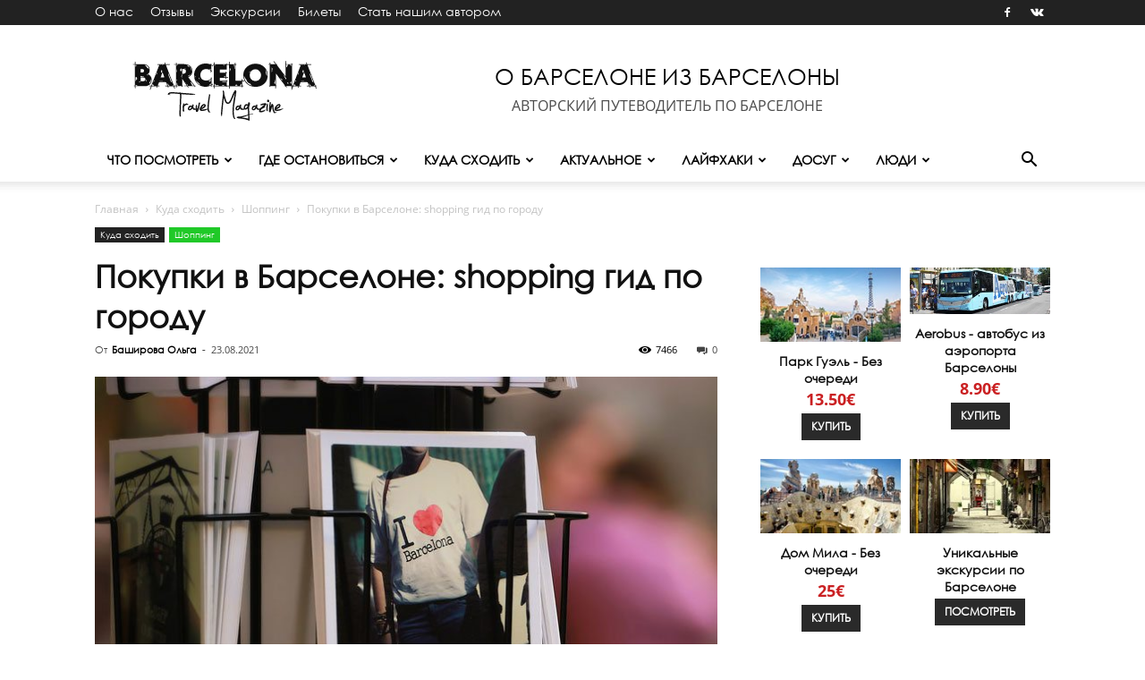

--- FILE ---
content_type: text/html; charset=UTF-8
request_url: https://www.booking.com/flexiproduct.html?product=dfl2&w=100%25&h=auto&lang=ru&aid=1423377&target_aid=946035&dest_id=-372490&dest_type=city&df_num_properties=3&fid=1768895980111&affiliate-link=widget1&
body_size: 1820
content:
<!DOCTYPE html>
<html lang="en">
<head>
    <meta charset="utf-8">
    <meta name="viewport" content="width=device-width, initial-scale=1">
    <title></title>
    <style>
        body {
            font-family: "Arial";
        }
    </style>
    <script type="text/javascript">
    window.awsWafCookieDomainList = ['booking.com'];
    window.gokuProps = {
"key":"AQIDAHjcYu/GjX+QlghicBgQ/7bFaQZ+m5FKCMDnO+vTbNg96AGe85MAbDryaCIv+G5hkV9fAAAAfjB8BgkqhkiG9w0BBwagbzBtAgEAMGgGCSqGSIb3DQEHATAeBglghkgBZQMEAS4wEQQMfqv/41xp8mxCyZaoAgEQgDtphphf91j3ohtIdrkcZhOjtKVdO6T7EOagds3zsYaLwQPIN8cNivfF/va6SSQpupzbviLhd9a0ZTvohw==",
          "iv":"A6x+agEwaAAAAAzu",
          "context":"65T4fE6dO7LDWDaEYRkeKl+w0zgoKCEOnU9x+tcMZzx0K8/9drdBzsjltyJiIqpABPHnYJWXh0Nzw8Rrbv3ZIcl/41buwvpYaCpCvu3Ws6tRVpiPpSI5vBNHiTRoQUXqbGIfucr/t0SOoa+xplhFlMHWlfXcNwd5i+9zZ5TzV4AOrlomA6fJVIsD/o8991IZJn35XxGQ1+F8HBnQFOw2qJajLRqbdaIlxBHBkCPrA0GpsKwiz9rpmcnXeVeIMNqGzLFgkY1WHoQdewuqS4okNnGDcgjK29W7djJK2CerXXN4Ui+IlrRtCKpcZafx3ZIHDh2Qag86PWxa7VjjZI28BPPa15SzAljU3o93Pm8Ick7dTUrFZKM1Fw=="
};
    </script>
    <script src="https://d8c14d4960ca.337f8b16.us-east-2.token.awswaf.com/d8c14d4960ca/a18a4859af9c/f81f84a03d17/challenge.js"></script>
</head>
<body>
    <div id="challenge-container"></div>
    <script type="text/javascript">
        AwsWafIntegration.saveReferrer();
        AwsWafIntegration.checkForceRefresh().then((forceRefresh) => {
            if (forceRefresh) {
                AwsWafIntegration.forceRefreshToken().then(() => {
                    window.location.reload(true);
                });
            } else {
                AwsWafIntegration.getToken().then(() => {
                    window.location.reload(true);
                });
            }
        });
    </script>
    <noscript>
        <h1>JavaScript is disabled</h1>
        In order to continue, we need to verify that you're not a robot.
        This requires JavaScript. Enable JavaScript and then reload the page.
    </noscript>
</body>
</html>

--- FILE ---
content_type: application/javascript
request_url: https://barcelonatm.ru/wp-content/themes/BarcelonaTM/js/btm.min.js?ver=6.8.3
body_size: -101
content:
function randBetween(n,e){return Math.floor(Math.random()*(e-n+1))+n}jQuery(document).ready(function(){jQuery(".promo-banner-4").each(function(){600<window.innerWidth&&(4<jQuery(this).find(".td-block-span3").length?(randomBanner1=randBetween(2,4),randomBanner2=randBetween(2,4),jQuery(this).find(".td-block-span3:nth-child("+randomBanner1+")").addClass("hidden"),jQuery(this).find(".block-number-5").removeClass("hidden"),randomBanner1!=randomBanner2&&(jQuery(this).find(".td-block-span3:nth-child("+randomBanner2+")").addClass("hidden"),jQuery(this).find(".block-number-6").removeClass("hidden"))):4<jQuery(this).find(".td-block-span6").length&&(randomBanner1=randBetween(2,4),randomBanner2=randBetween(2,4),jQuery(this).find(".td-block-span6:nth-child("+randomBanner1+")").addClass("hidden"),jQuery(this).find(".block-number-5").removeClass("hidden"),randomBanner1!=randomBanner2&&(jQuery(this).find(".td-block-span6:nth-child("+randomBanner2+")").addClass("hidden"),jQuery(this).find(".block-number-6").removeClass("hidden"))))})});

--- FILE ---
content_type: application/javascript
request_url: https://barcelonatm.ru/wp-content/themes/BarcelonaTM/js/ad-banner-effect.min.js?ver=6.8.3
body_size: -35
content:
window.onload=function(){window.jQuery&&("/"==window.location.pathname?jQuery(".promo-banner").show():(jQuery(".promo-banner").animate({opacity:"0"},0),jQuery(window).scroll(function(){jQuery(".promo-banner").each(function(o){var n=jQuery(this).offset().top+jQuery(this).outerHeight();jQuery(window).scrollTop()+jQuery(window).height()>n&&jQuery(this).animate({opacity:"1"},2e3)})})))};